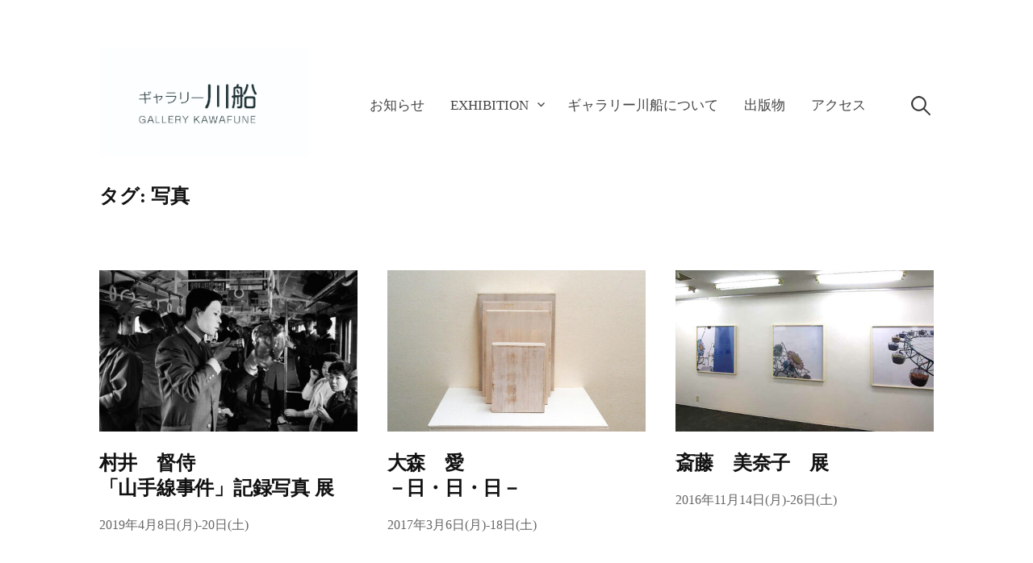

--- FILE ---
content_type: text/html; charset=UTF-8
request_url: https://kawafune.com/tag/%E5%86%99%E7%9C%9F/
body_size: 9929
content:
<!DOCTYPE html>
<html lang="ja">
<head>
<meta charset="UTF-8">
<meta name="viewport" content="width=device-width, initial-scale=1">

<title>写真 &#8211; ギャラリー川船</title>
<meta name='robots' content='max-image-preview:large' />
<link rel="alternate" type="application/rss+xml" title="ギャラリー川船 &raquo; フィード" href="https://kawafune.com/feed/" />
<link rel="alternate" type="application/rss+xml" title="ギャラリー川船 &raquo; コメントフィード" href="https://kawafune.com/comments/feed/" />
<link rel="alternate" type="application/rss+xml" title="ギャラリー川船 &raquo; 写真 タグのフィード" href="https://kawafune.com/tag/%e5%86%99%e7%9c%9f/feed/" />
<style id='wp-img-auto-sizes-contain-inline-css' type='text/css'>
img:is([sizes=auto i],[sizes^="auto," i]){contain-intrinsic-size:3000px 1500px}
/*# sourceURL=wp-img-auto-sizes-contain-inline-css */
</style>
<style id='wp-emoji-styles-inline-css' type='text/css'>

	img.wp-smiley, img.emoji {
		display: inline !important;
		border: none !important;
		box-shadow: none !important;
		height: 1em !important;
		width: 1em !important;
		margin: 0 0.07em !important;
		vertical-align: -0.1em !important;
		background: none !important;
		padding: 0 !important;
	}
/*# sourceURL=wp-emoji-styles-inline-css */
</style>
<style id='wp-block-library-inline-css' type='text/css'>
:root{--wp-block-synced-color:#7a00df;--wp-block-synced-color--rgb:122,0,223;--wp-bound-block-color:var(--wp-block-synced-color);--wp-editor-canvas-background:#ddd;--wp-admin-theme-color:#007cba;--wp-admin-theme-color--rgb:0,124,186;--wp-admin-theme-color-darker-10:#006ba1;--wp-admin-theme-color-darker-10--rgb:0,107,160.5;--wp-admin-theme-color-darker-20:#005a87;--wp-admin-theme-color-darker-20--rgb:0,90,135;--wp-admin-border-width-focus:2px}@media (min-resolution:192dpi){:root{--wp-admin-border-width-focus:1.5px}}.wp-element-button{cursor:pointer}:root .has-very-light-gray-background-color{background-color:#eee}:root .has-very-dark-gray-background-color{background-color:#313131}:root .has-very-light-gray-color{color:#eee}:root .has-very-dark-gray-color{color:#313131}:root .has-vivid-green-cyan-to-vivid-cyan-blue-gradient-background{background:linear-gradient(135deg,#00d084,#0693e3)}:root .has-purple-crush-gradient-background{background:linear-gradient(135deg,#34e2e4,#4721fb 50%,#ab1dfe)}:root .has-hazy-dawn-gradient-background{background:linear-gradient(135deg,#faaca8,#dad0ec)}:root .has-subdued-olive-gradient-background{background:linear-gradient(135deg,#fafae1,#67a671)}:root .has-atomic-cream-gradient-background{background:linear-gradient(135deg,#fdd79a,#004a59)}:root .has-nightshade-gradient-background{background:linear-gradient(135deg,#330968,#31cdcf)}:root .has-midnight-gradient-background{background:linear-gradient(135deg,#020381,#2874fc)}:root{--wp--preset--font-size--normal:16px;--wp--preset--font-size--huge:42px}.has-regular-font-size{font-size:1em}.has-larger-font-size{font-size:2.625em}.has-normal-font-size{font-size:var(--wp--preset--font-size--normal)}.has-huge-font-size{font-size:var(--wp--preset--font-size--huge)}.has-text-align-center{text-align:center}.has-text-align-left{text-align:left}.has-text-align-right{text-align:right}.has-fit-text{white-space:nowrap!important}#end-resizable-editor-section{display:none}.aligncenter{clear:both}.items-justified-left{justify-content:flex-start}.items-justified-center{justify-content:center}.items-justified-right{justify-content:flex-end}.items-justified-space-between{justify-content:space-between}.screen-reader-text{border:0;clip-path:inset(50%);height:1px;margin:-1px;overflow:hidden;padding:0;position:absolute;width:1px;word-wrap:normal!important}.screen-reader-text:focus{background-color:#ddd;clip-path:none;color:#444;display:block;font-size:1em;height:auto;left:5px;line-height:normal;padding:15px 23px 14px;text-decoration:none;top:5px;width:auto;z-index:100000}html :where(.has-border-color){border-style:solid}html :where([style*=border-top-color]){border-top-style:solid}html :where([style*=border-right-color]){border-right-style:solid}html :where([style*=border-bottom-color]){border-bottom-style:solid}html :where([style*=border-left-color]){border-left-style:solid}html :where([style*=border-width]){border-style:solid}html :where([style*=border-top-width]){border-top-style:solid}html :where([style*=border-right-width]){border-right-style:solid}html :where([style*=border-bottom-width]){border-bottom-style:solid}html :where([style*=border-left-width]){border-left-style:solid}html :where(img[class*=wp-image-]){height:auto;max-width:100%}:where(figure){margin:0 0 1em}html :where(.is-position-sticky){--wp-admin--admin-bar--position-offset:var(--wp-admin--admin-bar--height,0px)}@media screen and (max-width:600px){html :where(.is-position-sticky){--wp-admin--admin-bar--position-offset:0px}}

/*# sourceURL=wp-block-library-inline-css */
</style><style id='global-styles-inline-css' type='text/css'>
:root{--wp--preset--aspect-ratio--square: 1;--wp--preset--aspect-ratio--4-3: 4/3;--wp--preset--aspect-ratio--3-4: 3/4;--wp--preset--aspect-ratio--3-2: 3/2;--wp--preset--aspect-ratio--2-3: 2/3;--wp--preset--aspect-ratio--16-9: 16/9;--wp--preset--aspect-ratio--9-16: 9/16;--wp--preset--color--black: #000000;--wp--preset--color--cyan-bluish-gray: #abb8c3;--wp--preset--color--white: #ffffff;--wp--preset--color--pale-pink: #f78da7;--wp--preset--color--vivid-red: #cf2e2e;--wp--preset--color--luminous-vivid-orange: #ff6900;--wp--preset--color--luminous-vivid-amber: #fcb900;--wp--preset--color--light-green-cyan: #7bdcb5;--wp--preset--color--vivid-green-cyan: #00d084;--wp--preset--color--pale-cyan-blue: #8ed1fc;--wp--preset--color--vivid-cyan-blue: #0693e3;--wp--preset--color--vivid-purple: #9b51e0;--wp--preset--gradient--vivid-cyan-blue-to-vivid-purple: linear-gradient(135deg,rgb(6,147,227) 0%,rgb(155,81,224) 100%);--wp--preset--gradient--light-green-cyan-to-vivid-green-cyan: linear-gradient(135deg,rgb(122,220,180) 0%,rgb(0,208,130) 100%);--wp--preset--gradient--luminous-vivid-amber-to-luminous-vivid-orange: linear-gradient(135deg,rgb(252,185,0) 0%,rgb(255,105,0) 100%);--wp--preset--gradient--luminous-vivid-orange-to-vivid-red: linear-gradient(135deg,rgb(255,105,0) 0%,rgb(207,46,46) 100%);--wp--preset--gradient--very-light-gray-to-cyan-bluish-gray: linear-gradient(135deg,rgb(238,238,238) 0%,rgb(169,184,195) 100%);--wp--preset--gradient--cool-to-warm-spectrum: linear-gradient(135deg,rgb(74,234,220) 0%,rgb(151,120,209) 20%,rgb(207,42,186) 40%,rgb(238,44,130) 60%,rgb(251,105,98) 80%,rgb(254,248,76) 100%);--wp--preset--gradient--blush-light-purple: linear-gradient(135deg,rgb(255,206,236) 0%,rgb(152,150,240) 100%);--wp--preset--gradient--blush-bordeaux: linear-gradient(135deg,rgb(254,205,165) 0%,rgb(254,45,45) 50%,rgb(107,0,62) 100%);--wp--preset--gradient--luminous-dusk: linear-gradient(135deg,rgb(255,203,112) 0%,rgb(199,81,192) 50%,rgb(65,88,208) 100%);--wp--preset--gradient--pale-ocean: linear-gradient(135deg,rgb(255,245,203) 0%,rgb(182,227,212) 50%,rgb(51,167,181) 100%);--wp--preset--gradient--electric-grass: linear-gradient(135deg,rgb(202,248,128) 0%,rgb(113,206,126) 100%);--wp--preset--gradient--midnight: linear-gradient(135deg,rgb(2,3,129) 0%,rgb(40,116,252) 100%);--wp--preset--font-size--small: 13px;--wp--preset--font-size--medium: 20px;--wp--preset--font-size--large: 36px;--wp--preset--font-size--x-large: 42px;--wp--preset--spacing--20: 0.44rem;--wp--preset--spacing--30: 0.67rem;--wp--preset--spacing--40: 1rem;--wp--preset--spacing--50: 1.5rem;--wp--preset--spacing--60: 2.25rem;--wp--preset--spacing--70: 3.38rem;--wp--preset--spacing--80: 5.06rem;--wp--preset--shadow--natural: 6px 6px 9px rgba(0, 0, 0, 0.2);--wp--preset--shadow--deep: 12px 12px 50px rgba(0, 0, 0, 0.4);--wp--preset--shadow--sharp: 6px 6px 0px rgba(0, 0, 0, 0.2);--wp--preset--shadow--outlined: 6px 6px 0px -3px rgb(255, 255, 255), 6px 6px rgb(0, 0, 0);--wp--preset--shadow--crisp: 6px 6px 0px rgb(0, 0, 0);}:where(.is-layout-flex){gap: 0.5em;}:where(.is-layout-grid){gap: 0.5em;}body .is-layout-flex{display: flex;}.is-layout-flex{flex-wrap: wrap;align-items: center;}.is-layout-flex > :is(*, div){margin: 0;}body .is-layout-grid{display: grid;}.is-layout-grid > :is(*, div){margin: 0;}:where(.wp-block-columns.is-layout-flex){gap: 2em;}:where(.wp-block-columns.is-layout-grid){gap: 2em;}:where(.wp-block-post-template.is-layout-flex){gap: 1.25em;}:where(.wp-block-post-template.is-layout-grid){gap: 1.25em;}.has-black-color{color: var(--wp--preset--color--black) !important;}.has-cyan-bluish-gray-color{color: var(--wp--preset--color--cyan-bluish-gray) !important;}.has-white-color{color: var(--wp--preset--color--white) !important;}.has-pale-pink-color{color: var(--wp--preset--color--pale-pink) !important;}.has-vivid-red-color{color: var(--wp--preset--color--vivid-red) !important;}.has-luminous-vivid-orange-color{color: var(--wp--preset--color--luminous-vivid-orange) !important;}.has-luminous-vivid-amber-color{color: var(--wp--preset--color--luminous-vivid-amber) !important;}.has-light-green-cyan-color{color: var(--wp--preset--color--light-green-cyan) !important;}.has-vivid-green-cyan-color{color: var(--wp--preset--color--vivid-green-cyan) !important;}.has-pale-cyan-blue-color{color: var(--wp--preset--color--pale-cyan-blue) !important;}.has-vivid-cyan-blue-color{color: var(--wp--preset--color--vivid-cyan-blue) !important;}.has-vivid-purple-color{color: var(--wp--preset--color--vivid-purple) !important;}.has-black-background-color{background-color: var(--wp--preset--color--black) !important;}.has-cyan-bluish-gray-background-color{background-color: var(--wp--preset--color--cyan-bluish-gray) !important;}.has-white-background-color{background-color: var(--wp--preset--color--white) !important;}.has-pale-pink-background-color{background-color: var(--wp--preset--color--pale-pink) !important;}.has-vivid-red-background-color{background-color: var(--wp--preset--color--vivid-red) !important;}.has-luminous-vivid-orange-background-color{background-color: var(--wp--preset--color--luminous-vivid-orange) !important;}.has-luminous-vivid-amber-background-color{background-color: var(--wp--preset--color--luminous-vivid-amber) !important;}.has-light-green-cyan-background-color{background-color: var(--wp--preset--color--light-green-cyan) !important;}.has-vivid-green-cyan-background-color{background-color: var(--wp--preset--color--vivid-green-cyan) !important;}.has-pale-cyan-blue-background-color{background-color: var(--wp--preset--color--pale-cyan-blue) !important;}.has-vivid-cyan-blue-background-color{background-color: var(--wp--preset--color--vivid-cyan-blue) !important;}.has-vivid-purple-background-color{background-color: var(--wp--preset--color--vivid-purple) !important;}.has-black-border-color{border-color: var(--wp--preset--color--black) !important;}.has-cyan-bluish-gray-border-color{border-color: var(--wp--preset--color--cyan-bluish-gray) !important;}.has-white-border-color{border-color: var(--wp--preset--color--white) !important;}.has-pale-pink-border-color{border-color: var(--wp--preset--color--pale-pink) !important;}.has-vivid-red-border-color{border-color: var(--wp--preset--color--vivid-red) !important;}.has-luminous-vivid-orange-border-color{border-color: var(--wp--preset--color--luminous-vivid-orange) !important;}.has-luminous-vivid-amber-border-color{border-color: var(--wp--preset--color--luminous-vivid-amber) !important;}.has-light-green-cyan-border-color{border-color: var(--wp--preset--color--light-green-cyan) !important;}.has-vivid-green-cyan-border-color{border-color: var(--wp--preset--color--vivid-green-cyan) !important;}.has-pale-cyan-blue-border-color{border-color: var(--wp--preset--color--pale-cyan-blue) !important;}.has-vivid-cyan-blue-border-color{border-color: var(--wp--preset--color--vivid-cyan-blue) !important;}.has-vivid-purple-border-color{border-color: var(--wp--preset--color--vivid-purple) !important;}.has-vivid-cyan-blue-to-vivid-purple-gradient-background{background: var(--wp--preset--gradient--vivid-cyan-blue-to-vivid-purple) !important;}.has-light-green-cyan-to-vivid-green-cyan-gradient-background{background: var(--wp--preset--gradient--light-green-cyan-to-vivid-green-cyan) !important;}.has-luminous-vivid-amber-to-luminous-vivid-orange-gradient-background{background: var(--wp--preset--gradient--luminous-vivid-amber-to-luminous-vivid-orange) !important;}.has-luminous-vivid-orange-to-vivid-red-gradient-background{background: var(--wp--preset--gradient--luminous-vivid-orange-to-vivid-red) !important;}.has-very-light-gray-to-cyan-bluish-gray-gradient-background{background: var(--wp--preset--gradient--very-light-gray-to-cyan-bluish-gray) !important;}.has-cool-to-warm-spectrum-gradient-background{background: var(--wp--preset--gradient--cool-to-warm-spectrum) !important;}.has-blush-light-purple-gradient-background{background: var(--wp--preset--gradient--blush-light-purple) !important;}.has-blush-bordeaux-gradient-background{background: var(--wp--preset--gradient--blush-bordeaux) !important;}.has-luminous-dusk-gradient-background{background: var(--wp--preset--gradient--luminous-dusk) !important;}.has-pale-ocean-gradient-background{background: var(--wp--preset--gradient--pale-ocean) !important;}.has-electric-grass-gradient-background{background: var(--wp--preset--gradient--electric-grass) !important;}.has-midnight-gradient-background{background: var(--wp--preset--gradient--midnight) !important;}.has-small-font-size{font-size: var(--wp--preset--font-size--small) !important;}.has-medium-font-size{font-size: var(--wp--preset--font-size--medium) !important;}.has-large-font-size{font-size: var(--wp--preset--font-size--large) !important;}.has-x-large-font-size{font-size: var(--wp--preset--font-size--x-large) !important;}
/*# sourceURL=global-styles-inline-css */
</style>

<style id='classic-theme-styles-inline-css' type='text/css'>
/*! This file is auto-generated */
.wp-block-button__link{color:#fff;background-color:#32373c;border-radius:9999px;box-shadow:none;text-decoration:none;padding:calc(.667em + 2px) calc(1.333em + 2px);font-size:1.125em}.wp-block-file__button{background:#32373c;color:#fff;text-decoration:none}
/*# sourceURL=/wp-includes/css/classic-themes.min.css */
</style>
<link rel='stylesheet' id='genericons-css' href='https://kawafune.com/wp-content/themes/write-pro/genericons/genericons.css?ver=3.4.1' type='text/css' media='all' />
<link rel='stylesheet' id='normalize-css' href='https://kawafune.com/wp-content/themes/write-pro/css/normalize.css?ver=8.0.0' type='text/css' media='all' />
<link rel='stylesheet' id='write-style-css' href='https://kawafune.com/wp-content/themes/write-pro/style.css?ver=2.1.4' type='text/css' media='all' />
<link rel='stylesheet' id='write-style-ja-css' href='https://kawafune.com/wp-content/themes/write-pro/css/ja.css' type='text/css' media='all' />
<link rel='stylesheet' id='drawer-style-css' href='https://kawafune.com/wp-content/themes/write-pro/css/drawer.css?ver=3.2.2' type='text/css' media='screen and (max-width: 782px)' />
<link rel='stylesheet' id='jquery.lightbox.min.css-css' href='https://kawafune.com/wp-content/plugins/wp-jquery-lightbox/lightboxes/wp-jquery-lightbox/styles/lightbox.min.css?ver=2.3.4' type='text/css' media='all' />
<link rel='stylesheet' id='jqlb-overrides-css' href='https://kawafune.com/wp-content/plugins/wp-jquery-lightbox/lightboxes/wp-jquery-lightbox/styles/overrides.css?ver=2.3.4' type='text/css' media='all' />
<style id='jqlb-overrides-inline-css' type='text/css'>

			#outerImageContainer {
				box-shadow: 0 0 4px 2px rgba(0,0,0,.2);
			}
			#imageContainer{
				padding: 6px;
			}
			#imageDataContainer {
				box-shadow: none;
				z-index: auto;
			}
			#prevArrow,
			#nextArrow{
				background-color: rgba(255,255,255,.7;
				color: #000000;
			}
/*# sourceURL=jqlb-overrides-inline-css */
</style>
<script type="text/javascript" src="https://kawafune.com/wp-includes/js/jquery/jquery.min.js?ver=3.7.1" id="jquery-core-js"></script>
<script type="text/javascript" src="https://kawafune.com/wp-includes/js/jquery/jquery-migrate.min.js?ver=3.4.1" id="jquery-migrate-js"></script>
<script type="text/javascript" src="https://kawafune.com/wp-content/themes/write-pro/js/iscroll.js?ver=5.2.0" id="iscroll-js"></script>
<script type="text/javascript" src="https://kawafune.com/wp-content/themes/write-pro/js/drawer.js?ver=3.2.2" id="drawer-js"></script>
<script type="text/javascript" src="https://kawafune.com/wp-content/themes/write-pro/js/sticky-kit.min.js?ver=1.1.3" id="sticky-kit-js"></script>
<link rel="https://api.w.org/" href="https://kawafune.com/wp-json/" /><link rel="alternate" title="JSON" type="application/json" href="https://kawafune.com/wp-json/wp/v2/tags/28" /><link rel="EditURI" type="application/rsd+xml" title="RSD" href="https://kawafune.com/xmlrpc.php?rsd" />
<meta name="generator" content="WordPress 6.9" />
	<style type="text/css">
		/* Fonts */
				html {
			font-size: 100%;
		}
				body {
								}
		@media screen and (max-width: 782px) {
						html {
				font-size: 85%;
			}
								}
		
		/* Colors */
				
		
				/* Logo */
			.site-logo {
												margin-bottom: -58px;
							}
					
			</style>
	<link rel="icon" href="https://kawafune.com/wp-content/uploads/2021/08/cropped-サイトアイコン-32x32.jpg" sizes="32x32" />
<link rel="icon" href="https://kawafune.com/wp-content/uploads/2021/08/cropped-サイトアイコン-192x192.jpg" sizes="192x192" />
<link rel="apple-touch-icon" href="https://kawafune.com/wp-content/uploads/2021/08/cropped-サイトアイコン-180x180.jpg" />
<meta name="msapplication-TileImage" content="https://kawafune.com/wp-content/uploads/2021/08/cropped-サイトアイコン-270x270.jpg" />
		<style type="text/css" id="wp-custom-css">
			.large-thumbnail .content-area {
    background-color: #fff;
    margin-top: 0px;
    padding-top: 0px;
}
.tag-cloud-link {
    font-size: 14px !important;
    margin-right: 0.5em
}		</style>
		</head>

<body class="archive tag tag-28 wp-theme-write-pro drawer header-side footer-center full-width footer-0 has-avatars">
<div id="page" class="hfeed site">
	<a class="skip-link screen-reader-text" href="#content">コンテンツへスキップ</a>

	<header id="masthead" class="site-header">

		<div class="site-top">
			<div class="site-top-table">
				<div class="site-branding">
						<div class="site-logo"><a href="https://kawafune.com/" rel="home"><img alt="ギャラリー川船" src="https://kawafune.com/wp-content/uploads/2021/08/kawafuneロゴ-2.jpg" /></a></div>
													</div><!-- .site-branding -->

								<nav id="site-navigation" class="main-navigation">
					<button class="drawer-toggle drawer-hamburger">
						<span class="screen-reader-text">メニュー</span>
						<span class="drawer-hamburger-icon"></span>
					</button>
					<div class="drawer-nav">
						<div class="drawer-content">
							<div class="drawer-content-inner">
							<div class="menu-%e3%83%a1%e3%83%8b%e3%83%a5%e3%83%bc-container"><ul id="menu-%e3%83%a1%e3%83%8b%e3%83%a5%e3%83%bc" class="menu"><li id="menu-item-58" class="menu-item menu-item-type-taxonomy menu-item-object-category menu-item-58"><a href="https://kawafune.com/category/news/">お知らせ</a></li>
<li id="menu-item-54" class="menu-item menu-item-type-taxonomy menu-item-object-category menu-item-has-children menu-item-54"><a href="https://kawafune.com/category/exhibition/">EXHIBITION</a>
<ul class="sub-menu">
	<li id="menu-item-143" class="menu-item menu-item-type-taxonomy menu-item-object-category menu-item-143"><a href="https://kawafune.com/category/exhibition/now/">開催中の展示</a></li>
	<li id="menu-item-51" class="menu-item menu-item-type-taxonomy menu-item-object-category menu-item-51"><a href="https://kawafune.com/category/exhibition/upcoming/">これからの展示</a></li>
	<li id="menu-item-52" class="menu-item menu-item-type-taxonomy menu-item-object-category menu-item-has-children menu-item-52"><a href="https://kawafune.com/category/exhibition/finished/">過去の展示</a>
	<ul class="sub-menu">
		<li id="menu-item-5712" class="menu-item menu-item-type-taxonomy menu-item-object-category menu-item-5712"><a href="https://kawafune.com/category/exhibition/finished/2026-finished/">2026年～</a></li>
		<li id="menu-item-4494" class="menu-item menu-item-type-taxonomy menu-item-object-category menu-item-has-children menu-item-4494"><a href="https://kawafune.com/category/exhibition/finished/2021-2025/">2021年～2025年</a>
		<ul class="sub-menu">
			<li id="menu-item-5053" class="menu-item menu-item-type-taxonomy menu-item-object-category menu-item-5053"><a href="https://kawafune.com/category/exhibition/finished/2021-2025/2025%e5%b9%b4/">2025年</a></li>
			<li id="menu-item-4488" class="menu-item menu-item-type-taxonomy menu-item-object-category menu-item-4488"><a href="https://kawafune.com/category/exhibition/finished/2021-2025/2024%e5%b9%b4/">2024年</a></li>
			<li id="menu-item-3227" class="menu-item menu-item-type-taxonomy menu-item-object-category menu-item-3227"><a href="https://kawafune.com/category/exhibition/finished/2021-2025/2023%e5%b9%b4/">2023年</a></li>
			<li id="menu-item-2285" class="menu-item menu-item-type-taxonomy menu-item-object-category menu-item-2285"><a href="https://kawafune.com/category/exhibition/finished/2021-2025/2022/">2022年</a></li>
			<li id="menu-item-604" class="menu-item menu-item-type-taxonomy menu-item-object-category menu-item-604"><a href="https://kawafune.com/category/exhibition/finished/2021-2025/2021/">2021年</a></li>
		</ul>
</li>
		<li id="menu-item-4493" class="menu-item menu-item-type-taxonomy menu-item-object-category menu-item-has-children menu-item-4493"><a href="https://kawafune.com/category/exhibition/finished/2016-2020/">2020～2016年</a>
		<ul class="sub-menu">
			<li id="menu-item-605" class="menu-item menu-item-type-taxonomy menu-item-object-category menu-item-605"><a href="https://kawafune.com/category/exhibition/finished/2016-2020/2020/">2020年</a></li>
			<li id="menu-item-603" class="menu-item menu-item-type-taxonomy menu-item-object-category menu-item-603"><a href="https://kawafune.com/category/exhibition/finished/2016-2020/2019/">2019年</a></li>
			<li id="menu-item-602" class="menu-item menu-item-type-taxonomy menu-item-object-category menu-item-602"><a href="https://kawafune.com/category/exhibition/finished/2016-2020/2018/">2018年</a></li>
			<li id="menu-item-606" class="menu-item menu-item-type-taxonomy menu-item-object-category menu-item-606"><a href="https://kawafune.com/category/exhibition/finished/2016-2020/2017/">2017年</a></li>
			<li id="menu-item-748" class="menu-item menu-item-type-taxonomy menu-item-object-category menu-item-748"><a href="https://kawafune.com/category/exhibition/finished/2016-2020/2016/">2016年</a></li>
		</ul>
</li>
		<li id="menu-item-4492" class="menu-item menu-item-type-taxonomy menu-item-object-category menu-item-has-children menu-item-4492"><a href="https://kawafune.com/category/exhibition/finished/2011-2015/">2015～2011年</a>
		<ul class="sub-menu">
			<li id="menu-item-747" class="menu-item menu-item-type-taxonomy menu-item-object-category menu-item-747"><a href="https://kawafune.com/category/exhibition/finished/2011-2015/2015/">2015年</a></li>
			<li id="menu-item-746" class="menu-item menu-item-type-taxonomy menu-item-object-category menu-item-746"><a href="https://kawafune.com/category/exhibition/finished/2011-2015/2014/">2014年</a></li>
			<li id="menu-item-745" class="menu-item menu-item-type-taxonomy menu-item-object-category menu-item-745"><a href="https://kawafune.com/category/exhibition/finished/2011-2015/2013/">2013年</a></li>
			<li id="menu-item-744" class="menu-item menu-item-type-taxonomy menu-item-object-category menu-item-744"><a href="https://kawafune.com/category/exhibition/finished/2011-2015/2012/">2012年</a></li>
			<li id="menu-item-743" class="menu-item menu-item-type-taxonomy menu-item-object-category menu-item-743"><a href="https://kawafune.com/category/exhibition/finished/2011-2015/2011/">2011年</a></li>
		</ul>
</li>
		<li id="menu-item-4491" class="menu-item menu-item-type-taxonomy menu-item-object-category menu-item-has-children menu-item-4491"><a href="https://kawafune.com/category/exhibition/finished/2006-2010/">2010～2006年</a>
		<ul class="sub-menu">
			<li id="menu-item-742" class="menu-item menu-item-type-taxonomy menu-item-object-category menu-item-742"><a href="https://kawafune.com/category/exhibition/finished/2006-2010/2010/">2010年</a></li>
			<li id="menu-item-741" class="menu-item menu-item-type-taxonomy menu-item-object-category menu-item-741"><a href="https://kawafune.com/category/exhibition/finished/2006-2010/2009/">2009年</a></li>
			<li id="menu-item-740" class="menu-item menu-item-type-taxonomy menu-item-object-category menu-item-740"><a href="https://kawafune.com/category/exhibition/finished/2006-2010/2008/">2008年</a></li>
			<li id="menu-item-739" class="menu-item menu-item-type-taxonomy menu-item-object-category menu-item-739"><a href="https://kawafune.com/category/exhibition/finished/2006-2010/2007/">2007年</a></li>
			<li id="menu-item-738" class="menu-item menu-item-type-taxonomy menu-item-object-category menu-item-738"><a href="https://kawafune.com/category/exhibition/finished/2006-2010/2006/">2006年</a></li>
		</ul>
</li>
		<li id="menu-item-4490" class="menu-item menu-item-type-taxonomy menu-item-object-category menu-item-has-children menu-item-4490"><a href="https://kawafune.com/category/exhibition/finished/1999-2005/">2005～1999年</a>
		<ul class="sub-menu">
			<li id="menu-item-737" class="menu-item menu-item-type-taxonomy menu-item-object-category menu-item-737"><a href="https://kawafune.com/category/exhibition/finished/1999-2005/2005/">2005年</a></li>
			<li id="menu-item-736" class="menu-item menu-item-type-taxonomy menu-item-object-category menu-item-736"><a href="https://kawafune.com/category/exhibition/finished/1999-2005/2004/">2004年</a></li>
			<li id="menu-item-735" class="menu-item menu-item-type-taxonomy menu-item-object-category menu-item-735"><a href="https://kawafune.com/category/exhibition/finished/1999-2005/2003/">2003年</a></li>
			<li id="menu-item-734" class="menu-item menu-item-type-taxonomy menu-item-object-category menu-item-734"><a href="https://kawafune.com/category/exhibition/finished/1999-2005/2002/">2002年</a></li>
			<li id="menu-item-733" class="menu-item menu-item-type-taxonomy menu-item-object-category menu-item-733"><a href="https://kawafune.com/category/exhibition/finished/1999-2005/2001/">2001年</a></li>
			<li id="menu-item-732" class="menu-item menu-item-type-taxonomy menu-item-object-category menu-item-732"><a href="https://kawafune.com/category/exhibition/finished/1999-2005/2000/">2000年</a></li>
			<li id="menu-item-731" class="menu-item menu-item-type-taxonomy menu-item-object-category menu-item-731"><a href="https://kawafune.com/category/exhibition/finished/1999-2005/1999/">1999年</a></li>
		</ul>
</li>
	</ul>
</li>
</ul>
</li>
<li id="menu-item-47" class="menu-item menu-item-type-post_type menu-item-object-page menu-item-47"><a href="https://kawafune.com/sample-page/">ギャラリー川船について</a></li>
<li id="menu-item-100" class="menu-item menu-item-type-taxonomy menu-item-object-category menu-item-100"><a href="https://kawafune.com/category/publish/">出版物</a></li>
<li id="menu-item-124" class="menu-item menu-item-type-post_type menu-item-object-page menu-item-124"><a href="https://kawafune.com/%e3%82%a2%e3%82%af%e3%82%bb%e3%82%b9/">アクセス</a></li>
</ul></div>														<form role="search" method="get" class="search-form" action="https://kawafune.com/">
				<label>
					<span class="screen-reader-text">検索:</span>
					<input type="search" class="search-field" placeholder="検索&hellip;" value="" name="s" />
				</label>
				<input type="submit" class="search-submit" value="検索" />
			</form>														</div><!-- .drawer-content-inner -->
						</div><!-- .drawer-content -->
					</div><!-- .drawer-nav -->
				</nav><!-- #site-navigation -->
							</div><!-- .site-top-table -->
		</div><!-- .site-top -->

		
		
		
	</header><!-- #masthead -->

	<div id="content" class="site-content">

<section id="primary" class="content-area">
	<main id="main" class="site-main">

	
		<header class="page-header">
			<h1 class="page-title">タグ: <span>写真</span></h1>		</header><!-- .page-header -->

		<div class="loop-wrapper">
				<div class="post-grid post-grid-list">
	<article id="post-525" class="post-525 post type-post status-publish format-standard has-post-thumbnail hentry category-62 category-exhibition category-finished tag-31 tag-30 tag-28 tag-39 tag-40">
				<div class="post-thumbnail">
			<a href="https://kawafune.com/2019/04/08/%e5%b1%b1%e6%89%8b%e7%b7%9a%e4%ba%8b%e4%bb%b6%e8%a8%98%e9%8c%b2%e5%86%99%e7%9c%9f%e5%b1%95/"><img width="482" height="300" src="https://kawafune.com/wp-content/uploads/2021/08/20190408_山手線事件_アイキャッチ-482x300.jpg" class="attachment-write-post-thumbnail-medium size-write-post-thumbnail-medium wp-post-image" alt="「山手線事件」記録写真展" decoding="async" fetchpriority="high" /></a>
		</div><!-- .post-thumbnail -->
				<header class="entry-header">
											<h2 class="entry-title"><a href="https://kawafune.com/2019/04/08/%e5%b1%b1%e6%89%8b%e7%b7%9a%e4%ba%8b%e4%bb%b6%e8%a8%98%e9%8c%b2%e5%86%99%e7%9c%9f%e5%b1%95/" rel="bookmark">村井　督侍<br>「山手線事件」記録写真 展</a></h2>
		</header><!-- .entry-header -->
		<div class="entry-summary">
			<p>2019年4月8日(月)-20日(土)</p>
		</div><!-- .entry-summary -->
	</article><!-- #post-## -->
</div><!-- .post-grid --><div class="post-grid post-grid-list">
	<article id="post-76" class="post-76 post type-post status-publish format-standard has-post-thumbnail hentry category-64 category-exhibition category-finished tag-29 tag-28 tag-26 tag-27 tag-24">
				<div class="post-thumbnail">
			<a href="https://kawafune.com/2017/03/06/%e5%a4%a7%e6%a3%ae%e6%84%9b/"><img width="482" height="300" src="https://kawafune.com/wp-content/uploads/2017/03/20170306_大森愛-アイキャッチ-482x300.jpg" class="attachment-write-post-thumbnail-medium size-write-post-thumbnail-medium wp-post-image" alt="" decoding="async" /></a>
		</div><!-- .post-thumbnail -->
				<header class="entry-header">
											<h2 class="entry-title"><a href="https://kawafune.com/2017/03/06/%e5%a4%a7%e6%a3%ae%e6%84%9b/" rel="bookmark">大森　愛<br>－日・日・日－</a></h2>
		</header><!-- .entry-header -->
		<div class="entry-summary">
			<p>2017年3月6日(月)-18日(土)</p>
		</div><!-- .entry-summary -->
	</article><!-- #post-## -->
</div><!-- .post-grid --><div class="post-grid post-grid-list">
	<article id="post-819" class="post-819 post type-post status-publish format-standard has-post-thumbnail hentry category-65 category-exhibition category-finished tag-93 tag-28 tag-101">
				<div class="post-thumbnail">
			<a href="https://kawafune.com/2016/11/14/%e6%96%8e%e8%97%a4%e7%be%8e%e5%a5%88%e5%ad%90%e5%b1%95/"><img width="482" height="300" src="https://kawafune.com/wp-content/uploads/2021/09/20161114_斎藤美奈子-アイキャッチ-482x300.jpg" class="attachment-write-post-thumbnail-medium size-write-post-thumbnail-medium wp-post-image" alt="" decoding="async" /></a>
		</div><!-- .post-thumbnail -->
				<header class="entry-header">
											<h2 class="entry-title"><a href="https://kawafune.com/2016/11/14/%e6%96%8e%e8%97%a4%e7%be%8e%e5%a5%88%e5%ad%90%e5%b1%95/" rel="bookmark">斎藤　美奈子　展</a></h2>
		</header><!-- .entry-header -->
		<div class="entry-summary">
			<p>2016年11月14日(月)-26日(土)</p>
		</div><!-- .entry-summary -->
	</article><!-- #post-## -->
</div><!-- .post-grid --><div class="post-grid post-grid-list">
	<article id="post-1084" class="post-1084 post type-post status-publish format-standard has-post-thumbnail hentry category-77 category-exhibition category-finished tag-125 tag-28 tag-26 tag-74 tag-24">
				<div class="post-thumbnail">
			<a href="https://kawafune.com/2012/07/23/%e6%96%b0%e4%b8%96%e4%bb%a3%e3%81%b8%e3%81%ae%e8%a6%96%e7%82%b92012_%e5%a4%a7%e6%a3%ae%e6%84%9b%e5%b1%95/"><img width="482" height="300" src="https://kawafune.com/wp-content/uploads/2021/09/20120723_新世代への視点2012大森愛-アイキャッチ-482x300.jpg" class="attachment-write-post-thumbnail-medium size-write-post-thumbnail-medium wp-post-image" alt="" decoding="async" loading="lazy" /></a>
		</div><!-- .post-thumbnail -->
				<header class="entry-header">
											<h2 class="entry-title"><a href="https://kawafune.com/2012/07/23/%e6%96%b0%e4%b8%96%e4%bb%a3%e3%81%b8%e3%81%ae%e8%a6%96%e7%82%b92012_%e5%a4%a7%e6%a3%ae%e6%84%9b%e5%b1%95/" rel="bookmark">新世代への視点2012<br>大森　愛　展</a></h2>
		</header><!-- .entry-header -->
		<div class="entry-summary">
			<p>2012年7月23日(月)-8月4日(土)</p>
		</div><!-- .entry-summary -->
	</article><!-- #post-## -->
</div><!-- .post-grid --><div class="post-grid post-grid-list">
	<article id="post-1205" class="post-1205 post type-post status-publish format-standard has-post-thumbnail hentry category-78 category-exhibition category-finished tag-128 tag-104 tag-28 tag-69 tag-32 tag-101 tag-123 tag-24">
				<div class="post-thumbnail">
			<a href="https://kawafune.com/2011/11/18/plus_theartfair2011%e6%96%8e%e8%97%a4_%e6%a8%8b%e5%8f%a3_%e5%90%89%e6%9d%91/"><img width="482" height="300" src="https://kawafune.com/wp-content/uploads/2021/09/20111118_プリュスジアートフェア-アイキャッチ-482x300.jpg" class="attachment-write-post-thumbnail-medium size-write-post-thumbnail-medium wp-post-image" alt="" decoding="async" loading="lazy" /></a>
		</div><!-- .post-thumbnail -->
				<header class="entry-header">
											<h2 class="entry-title"><a href="https://kawafune.com/2011/11/18/plus_theartfair2011%e6%96%8e%e8%97%a4_%e6%a8%8b%e5%8f%a3_%e5%90%89%e6%9d%91/" rel="bookmark">PLUS The Art Fair 2011<br>斎藤美奈子／樋口健彦／吉村芳生</a></h2>
		</header><!-- .entry-header -->
		<div class="entry-summary">
			<p>2011年11月18日(金)-20日(日)</p>
		</div><!-- .entry-summary -->
	</article><!-- #post-## -->
</div><!-- .post-grid --><div class="post-grid post-grid-list">
	<article id="post-1383" class="post-1383 post type-post status-publish format-standard has-post-thumbnail hentry category-79 category-exhibition category-finished tag-136 tag-28 tag-101">
				<div class="post-thumbnail">
			<a href="https://kawafune.com/2010/05/17/%e6%96%8e%e8%97%a4%e3%80%80%e7%be%8e%e5%a5%88%e5%ad%90%e3%80%80%e5%b1%95memory/"><img width="482" height="300" src="https://kawafune.com/wp-content/uploads/2010/05/20100517_斎藤美奈子-アイキャッチ-482x300.jpg" class="attachment-write-post-thumbnail-medium size-write-post-thumbnail-medium wp-post-image" alt="" decoding="async" loading="lazy" /></a>
		</div><!-- .post-thumbnail -->
				<header class="entry-header">
											<h2 class="entry-title"><a href="https://kawafune.com/2010/05/17/%e6%96%8e%e8%97%a4%e3%80%80%e7%be%8e%e5%a5%88%e5%ad%90%e3%80%80%e5%b1%95memory/" rel="bookmark">斎藤　美奈子　展<br>Memory</a></h2>
		</header><!-- .entry-header -->
		<div class="entry-summary">
			<p>2010年5月17日(月)-29日(土)</p>
		</div><!-- .entry-summary -->
	</article><!-- #post-## -->
</div><!-- .post-grid --><div class="post-grid post-grid-list">
	<article id="post-3285" class="post-3285 post type-post status-publish format-standard has-post-thumbnail hentry category-81 category-exhibition category-finished tag-149 tag-104 tag-28 tag-69 tag-157 tag-101 tag-35 tag-156 tag-155">
				<div class="post-thumbnail">
			<a href="https://kawafune.com/2008/10/18/20081018sipa/"><img width="210" height="100" src="https://kawafune.com/wp-content/uploads/2008/10/rogo2.gif" class="attachment-write-post-thumbnail-medium size-write-post-thumbnail-medium wp-post-image" alt="" decoding="async" loading="lazy" /></a>
		</div><!-- .post-thumbnail -->
				<header class="entry-header">
											<h2 class="entry-title"><a href="https://kawafune.com/2008/10/18/20081018sipa/" rel="bookmark">[SIPA]<br>SEOUL INTERNATIONAL<br> PRINT, PHOTO ART FAIR 2008</a></h2>
		</header><!-- .entry-header -->
		<div class="entry-summary">
			<p>2008年10月18日(土)-22日(水)</p>
		</div><!-- .entry-summary -->
	</article><!-- #post-## -->
</div><!-- .post-grid --><div class="post-grid post-grid-list">
	<article id="post-3275" class="post-3275 post type-post status-publish format-standard has-post-thumbnail hentry category-81 category-exhibition category-finished tag-149 tag-104 tag-92 tag-28 tag-32 tag-101 tag-123 tag-24 tag-99 tag-14">
				<div class="post-thumbnail">
			<a href="https://kawafune.com/2008/08/29/20080829atghartfair/"><img width="482" height="300" src="https://kawafune.com/wp-content/uploads/2008/08/20080829_asiatopgalleryhotelartfair-アイキャッチ-482x300.jpg" class="attachment-write-post-thumbnail-medium size-write-post-thumbnail-medium wp-post-image" alt="" decoding="async" loading="lazy" /></a>
		</div><!-- .post-thumbnail -->
				<header class="entry-header">
											<h2 class="entry-title"><a href="https://kawafune.com/2008/08/29/20080829atghartfair/" rel="bookmark">ASIA TOP GALLERY<br>HOTEL ART FAIR 2008</a></h2>
		</header><!-- .entry-header -->
		<div class="entry-summary">
			<p>2008年8月29日(金)-31日(日)</p>
		</div><!-- .entry-summary -->
	</article><!-- #post-## -->
</div><!-- .post-grid -->		</div><!-- .loop-wrapper -->

		
	<nav class="navigation pagination" aria-label="投稿のページ送り">
		<h2 class="screen-reader-text">投稿のページ送り</h2>
		<div class="nav-links"><span aria-current="page" class="page-numbers current">1</span>
<a class="page-numbers" href="https://kawafune.com/tag/%E5%86%99%E7%9C%9F/page/2/">2</a>
<a class="next page-numbers" href="https://kawafune.com/tag/%E5%86%99%E7%9C%9F/page/2/">次へ &raquo;</a></div>
	</nav>
	
	</main><!-- #main -->
</section><!-- #primary -->


	</div><!-- #content -->

	<footer id="colophon" class="site-footer">

		
				<div class="site-bottom">
			<div class="site-bottom-table">
				<nav id="footer-social-link" class="footer-social-link social-link">
								</nav><!-- #footer-social-link -->

								<div class="site-info">
															<div class="site-copyright">
						Copyright © ギャラリー川船 All rights reserved.					</div><!-- .site-copyright -->
														</div><!-- .site-info -->
							</div><!-- .site-bottom-table -->
		</div><!-- .site-bottom -->
		
	</footer><!-- #colophon -->
</div><!-- #page -->

<script type="speculationrules">
{"prefetch":[{"source":"document","where":{"and":[{"href_matches":"/*"},{"not":{"href_matches":["/wp-*.php","/wp-admin/*","/wp-content/uploads/*","/wp-content/*","/wp-content/plugins/*","/wp-content/themes/write-pro/*","/*\\?(.+)"]}},{"not":{"selector_matches":"a[rel~=\"nofollow\"]"}},{"not":{"selector_matches":".no-prefetch, .no-prefetch a"}}]},"eagerness":"conservative"}]}
</script>
<script type="text/javascript" src="https://kawafune.com/wp-content/themes/write-pro/js/skip-link-focus-fix.js?ver=20160525" id="write-skip-link-focus-fix-js"></script>
<script type="text/javascript" src="https://kawafune.com/wp-content/themes/write-pro/js/doubletaptogo.js?ver=1.0.0" id="double-tap-to-go-js"></script>
<script type="text/javascript" src="https://kawafune.com/wp-content/themes/write-pro/js/functions.js?ver=20190226" id="write-functions-js"></script>
<script type="text/javascript" src="https://kawafune.com/wp-content/plugins/wp-jquery-lightbox/lightboxes/wp-jquery-lightbox/vendor/jquery.touchwipe.min.js?ver=2.3.4" id="wp-jquery-lightbox-swipe-js"></script>
<script type="text/javascript" src="https://kawafune.com/wp-content/plugins/wp-jquery-lightbox/inc/purify.min.js?ver=2.3.4" id="wp-jquery-lightbox-purify-js"></script>
<script type="text/javascript" src="https://kawafune.com/wp-content/plugins/wp-jquery-lightbox/lightboxes/wp-jquery-lightbox/vendor/panzoom.min.js?ver=2.3.4" id="wp-jquery-lightbox-panzoom-js"></script>
<script type="text/javascript" id="wp-jquery-lightbox-js-extra">
/* <![CDATA[ */
var JQLBSettings = {"showTitle":"1","useAltForTitle":"1","showCaption":"1","showNumbers":"1","fitToScreen":"1","resizeSpeed":"400","showDownload":"","navbarOnTop":"","marginSize":"0","mobileMarginSize":"10","slideshowSpeed":"4000","allowPinchZoom":"1","borderSize":"6","borderColor":"#fff","overlayColor":"#fff","overlayOpacity":"0.7","newNavStyle":"1","fixedNav":"1","showInfoBar":"0","prevLinkTitle":"\u524d\u306e\u753b\u50cf","nextLinkTitle":"\u6b21\u306e\u753b\u50cf","closeTitle":"\u30ae\u30e3\u30e9\u30ea\u30fc\u3092\u9589\u3058\u308b","image":"\u753b\u50cf ","of":"\u306e","download":"\u30c0\u30a6\u30f3\u30ed\u30fc\u30c9","pause":"(\u30b9\u30e9\u30a4\u30c9\u30b7\u30e7\u30fc\u3092\u4e00\u6642\u505c\u6b62\u3059\u308b)","play":"(\u30b9\u30e9\u30a4\u30c9\u30b7\u30e7\u30fc\u3092\u518d\u751f\u3059\u308b)"};
//# sourceURL=wp-jquery-lightbox-js-extra
/* ]]> */
</script>
<script type="text/javascript" src="https://kawafune.com/wp-content/plugins/wp-jquery-lightbox/lightboxes/wp-jquery-lightbox/jquery.lightbox.js?ver=2.3.4" id="wp-jquery-lightbox-js"></script>
<script id="wp-emoji-settings" type="application/json">
{"baseUrl":"https://s.w.org/images/core/emoji/17.0.2/72x72/","ext":".png","svgUrl":"https://s.w.org/images/core/emoji/17.0.2/svg/","svgExt":".svg","source":{"concatemoji":"https://kawafune.com/wp-includes/js/wp-emoji-release.min.js?ver=6.9"}}
</script>
<script type="module">
/* <![CDATA[ */
/*! This file is auto-generated */
const a=JSON.parse(document.getElementById("wp-emoji-settings").textContent),o=(window._wpemojiSettings=a,"wpEmojiSettingsSupports"),s=["flag","emoji"];function i(e){try{var t={supportTests:e,timestamp:(new Date).valueOf()};sessionStorage.setItem(o,JSON.stringify(t))}catch(e){}}function c(e,t,n){e.clearRect(0,0,e.canvas.width,e.canvas.height),e.fillText(t,0,0);t=new Uint32Array(e.getImageData(0,0,e.canvas.width,e.canvas.height).data);e.clearRect(0,0,e.canvas.width,e.canvas.height),e.fillText(n,0,0);const a=new Uint32Array(e.getImageData(0,0,e.canvas.width,e.canvas.height).data);return t.every((e,t)=>e===a[t])}function p(e,t){e.clearRect(0,0,e.canvas.width,e.canvas.height),e.fillText(t,0,0);var n=e.getImageData(16,16,1,1);for(let e=0;e<n.data.length;e++)if(0!==n.data[e])return!1;return!0}function u(e,t,n,a){switch(t){case"flag":return n(e,"\ud83c\udff3\ufe0f\u200d\u26a7\ufe0f","\ud83c\udff3\ufe0f\u200b\u26a7\ufe0f")?!1:!n(e,"\ud83c\udde8\ud83c\uddf6","\ud83c\udde8\u200b\ud83c\uddf6")&&!n(e,"\ud83c\udff4\udb40\udc67\udb40\udc62\udb40\udc65\udb40\udc6e\udb40\udc67\udb40\udc7f","\ud83c\udff4\u200b\udb40\udc67\u200b\udb40\udc62\u200b\udb40\udc65\u200b\udb40\udc6e\u200b\udb40\udc67\u200b\udb40\udc7f");case"emoji":return!a(e,"\ud83e\u1fac8")}return!1}function f(e,t,n,a){let r;const o=(r="undefined"!=typeof WorkerGlobalScope&&self instanceof WorkerGlobalScope?new OffscreenCanvas(300,150):document.createElement("canvas")).getContext("2d",{willReadFrequently:!0}),s=(o.textBaseline="top",o.font="600 32px Arial",{});return e.forEach(e=>{s[e]=t(o,e,n,a)}),s}function r(e){var t=document.createElement("script");t.src=e,t.defer=!0,document.head.appendChild(t)}a.supports={everything:!0,everythingExceptFlag:!0},new Promise(t=>{let n=function(){try{var e=JSON.parse(sessionStorage.getItem(o));if("object"==typeof e&&"number"==typeof e.timestamp&&(new Date).valueOf()<e.timestamp+604800&&"object"==typeof e.supportTests)return e.supportTests}catch(e){}return null}();if(!n){if("undefined"!=typeof Worker&&"undefined"!=typeof OffscreenCanvas&&"undefined"!=typeof URL&&URL.createObjectURL&&"undefined"!=typeof Blob)try{var e="postMessage("+f.toString()+"("+[JSON.stringify(s),u.toString(),c.toString(),p.toString()].join(",")+"));",a=new Blob([e],{type:"text/javascript"});const r=new Worker(URL.createObjectURL(a),{name:"wpTestEmojiSupports"});return void(r.onmessage=e=>{i(n=e.data),r.terminate(),t(n)})}catch(e){}i(n=f(s,u,c,p))}t(n)}).then(e=>{for(const n in e)a.supports[n]=e[n],a.supports.everything=a.supports.everything&&a.supports[n],"flag"!==n&&(a.supports.everythingExceptFlag=a.supports.everythingExceptFlag&&a.supports[n]);var t;a.supports.everythingExceptFlag=a.supports.everythingExceptFlag&&!a.supports.flag,a.supports.everything||((t=a.source||{}).concatemoji?r(t.concatemoji):t.wpemoji&&t.twemoji&&(r(t.twemoji),r(t.wpemoji)))});
//# sourceURL=https://kawafune.com/wp-includes/js/wp-emoji-loader.min.js
/* ]]> */
</script>

</body>
</html>
